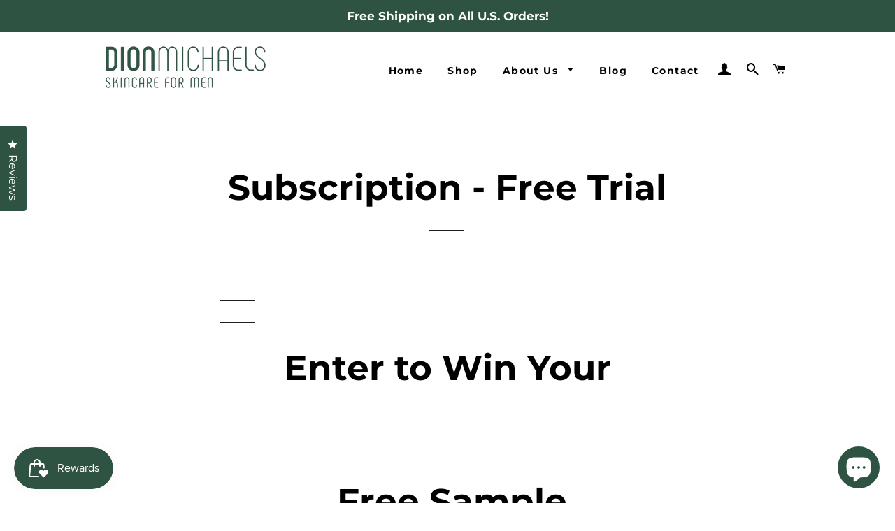

--- FILE ---
content_type: text/css
request_url: https://dionmichaels.com/cdn/shop/t/17/assets/custom-css.css?v=20861802740505254391712906668
body_size: -531
content:
.oke-sr-count{font-weight:500}.endorsed_by_section h2:after{border-bottom:unset!important}.buy_it_now_btn{text-align:center;padding-bottom:35px}.button__{background-color:#06543f;color:#fff;cursor:pointer;display:inline-block;font-family:Montserrat,sans-serif;font-weight:700;font-style:normal;letter-spacing:.1em;padding:12px 20px;font-size:.76471em;text-align:center;text-decoration:none}@keyframes glowing{0%{background-color:#06543f;box-shadow:0 0 5px #06543f}50%{background-color:#2f5342;box-shadow:0 0 20px #2f5342}to{background-color:#06543f;box-shadow:0 0 5px #06543f}}.button__,.hero__cta{animation:glowing 1.3s infinite}.button__:hover{color:#fff}
/*# sourceMappingURL=/cdn/shop/t/17/assets/custom-css.css.map?v=20861802740505254391712906668 */


--- FILE ---
content_type: text/css
request_url: https://dionmichaels.com/cdn/shop/t/17/assets/bold-upsell-custom.css?v=150135899998303055901712906668
body_size: -683
content:
/*# sourceMappingURL=/cdn/shop/t/17/assets/bold-upsell-custom.css.map?v=150135899998303055901712906668 */


--- FILE ---
content_type: application/x-javascript
request_url: https://app.sealsubscriptions.com/shopify/public/status/shop/dion-michaels.myshopify.com.js?1765815970
body_size: -122
content:
var sealsubscriptions_settings_updated='1734900753c';

--- FILE ---
content_type: application/x-javascript
request_url: https://app.sealsubscriptions.com/shopify/public/status/shop/dion-michaels.myshopify.com.js?1765815975
body_size: -351
content:
var sealsubscriptions_settings_updated='1734900753c';